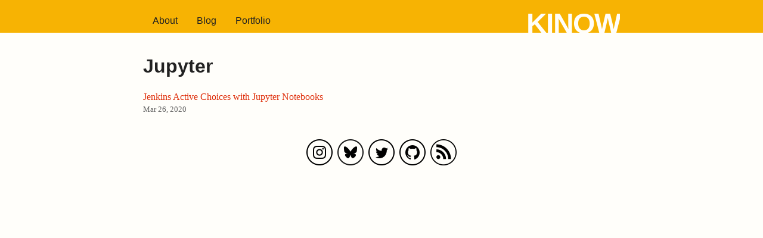

--- FILE ---
content_type: text/html; charset=utf-8
request_url: https://kinoshita.eti.br/tags/jupyter.html
body_size: 864
content:
<!doctype html><html lang=en><head><meta charset=utf-8><meta name=viewport content="width=device-width,initial-scale=1"><meta property="og:url" content="https://kinoshita.eti.br/tags/jupyter.html"><meta property="og:site_name" content="kinow"><meta property="og:title" content="Jupyter"><meta property="og:description" content="Personal website of Bruno P. Kinoshita, kinow"><meta property="og:locale" content="en-us"><meta property="og:type" content="website"><meta property="og:image" content="https://kinoshita.eti.br/assets/photos/about/2023-me-closeup.png"><meta property="fb:admins" content="bruno.kinoshita"><meta name=twitter:title content="Jupyter"><meta name=twitter:description content="Personal website of Bruno P. Kinoshita, kinow"><meta name=twitter:card content="summary_large_image"><meta name=twitter:image content="https://kinoshita.eti.br/assets/photos/about/2023-me-closeup.png"><meta name=twitter:site content="@kinow"><link rel=alternate type=application/rss+xml href=https://kinoshita.eti.br/tags/jupyter/feed.xml title=kinow><link rel=stylesheet type=text/css href=https://kinoshita.eti.br/sass/main.2bf0e81b866986f8e894e04d30e6e1e76e2829c06afda356b6fca355d1000a94.css integrity="sha256-K/DoG4ZphvjolOBNMObh524oKcBq/aNWtvyjVdEACpQ="><title>kinow | Jupyter</title></head><body><header role=banner class=content><nav id=nav aria-label=Main role=navigation class=content><ul style=position:relative><li><a href=/><i data-feather=about></i> About</a></li><li><a href=/blog/><i data-feather=blog></i> Blog</a></li><li><a href=/portfolio/><i data-feather=portfolio></i> Portfolio</a></li><li style=position:absolute;right:0;bottom:-.75rem;text-align:right><span style=text-transform:uppercase;font-weight:700;font-size:3rem;color:#fffefa;line-height:normal;letter-spacing:-.1rem>Kinow</span></li></ul></nav></header><main class=content><h1>Jupyter</h1><div class=post-link><a class=title href=https://kinoshita.eti.br/2020/03/26/jenkins-active-choices-with-jupyter-notebooks.html>Jenkins Active Choices with Jupyter Notebooks</a><div class=metadata><i data-feather=calendar></i>
<time datetime=2020-03-26>Mar 26, 2020</time></div></div></main><footer role=contentinfo><ul id=social-media-icons><li><a href=https://www.instagram.com/brunokinoshita/><img src=/assets/icons/instagram.png alt="Instagram link"></a></li><li><a href=https://bsky.app/profile/kinow.bsky.social><img src=/assets/icons/bluesky.png alt="BlueSky link"></a></li><li><a href=https://twitter.com/kinow/><img src=/assets/icons/twitter.png alt="Twitter link"></a></li><li><a href=https://github.com/kinow/><img src=/assets/icons/github.png alt="GitHub link"></a></li><li><a href=/feed.xml><img src=/assets/icons/news.png alt="RSS feed link"></a></li></ul></footer></body></html>

--- FILE ---
content_type: text/css; charset=utf-8
request_url: https://kinoshita.eti.br/sass/main.2bf0e81b866986f8e894e04d30e6e1e76e2829c06afda356b6fca355d1000a94.css
body_size: 2289
content:
/* colors */
/* typography */
/*
  1. Use a more-intuitive box-sizing model.
*/
*, *::before, *::after {
  box-sizing: border-box; }

/*
  2. Remove default margin
*/
* {
  margin: 0; }

/*
  3. Allow percentage-based heights in the application
*/
html, body {
  height: 100%; }

/*
  Typographic tweaks!
  4. Add accessible line-height
  5. Improve text rendering
*/
body {
  line-height: 1.5;
  -webkit-font-smoothing: antialiased; }

/*
  6. Improve media defaults
*/
img, picture, video, canvas, svg {
  display: block;
  max-width: 100%; }

/*
  7. Remove built-in form typography styles
*/
input, button, textarea, select {
  font: inherit; }

/*
  8. Avoid text overflows
*/
p, h1, h2, h3, h4, h5, h6 {
  overflow-wrap: break-word; }

/*
  9. Create a root stacking context
*/
#root, #__next {
  isolation: isolate; }

/* colors */
/* typography */
html {
  --header-background-color: #f7b303;
  --menu-text-color: #222222;
  --background-color: #fffefa;
  --foreground-color: #222222;
  --midtone-color: #666666;
  --link-color: #df2f0c;
  --img-filter: none; }

@media (prefers-color-scheme: dark) {
  html {
    --header-background-color: #f7b303;
    --background-color: #222222;
    --foreground-color: white;
    --midtone-color: #fffefa;
    --link-color: #ff724f;
    --img-filter: invert(0.865); } }

html {
  font-family: "Source Serif Pro", "Iowan Old Style", "Apple Garamond", "Palatino Linotype", "georgia", "Times New Roman", "Droid Serif", Times, serif, "Apple Color Emoji", "Segoe UI Emoji", "Segoe UI Symbol";
  font-size: 1rem;
  color: var(--foreground-color);
  background-color: var(--background-color); }
  html body {
    overflow-x: hidden;
    text-rendering: optimizeSpeed; }
  html p, html ul, html img {
    margin: 0 0 1rem 0;
    line-height: 1.6; }
    html p code, html ul code, html img code {
      background-color: #EEEEEE;
      padding: 0 0.2rem; }
  html h1, html h2, html h3, html h4, html h5, html h6 {
    margin: 0 0 1rem 0;
    font-family: Ubuntu, "Trebuchet MS", Verdana, sans-serif; }
  html figure, html pre {
    margin: 1rem 0; }
  html code {
    overflow-x: auto; }

/* colors */
/* typography */
/* colors */
/* typography */
nav#nav {
  min-width: 400px;
  overflow: hidden;
  display: block; }
  nav#nav ul {
    font-family: Ubuntu, "Trebuchet MS", Verdana, sans-serif;
    list-style: none;
    margin: 0.25rem 0 0 0;
    padding: 0; }
    nav#nav ul li {
      display: inline-block;
      margin: 0;
      padding: 0; }
      nav#nav ul li:first-of-type {
        margin: 0; }
      nav#nav ul li:last-of-type {
        margin: 0; }
      nav#nav ul li a, nav#nav ul li a:visited, nav#nav ul li a:active {
        display: inline-block;
        position: relative;
        padding: 0.5rem 1rem;
        color: var(--menu-text-color);
        text-decoration: none; }
        nav#nav ul li a.active, nav#nav ul li a:visited.active, nav#nav ul li a:active.active {
          background-color: var(--background-color);
          color: var(--foreground-color); }
        nav#nav ul li a:hover:after, nav#nav ul li a:visited:hover:after, nav#nav ul li a:active:hover:after {
          content: '';
          position: absolute;
          left: 0;
          right: 0;
          bottom: 0;
          margin: 0 auto;
          width: 0;
          height: 0;
          border-bottom: 0.5rem solid var(--background-color);
          border-left: 0.5rem solid transparent;
          border-right: 0.5rem solid transparent; }

header {
  background-color: var(--header-background-color);
  font-family: Ubuntu, "Trebuchet MS", Verdana, sans-serif;
  padding: 10px 0 0 0 !important;
  overflow-x: auto; }

/* colors */
/* typography */
/*
 * Original source: https://ryanmulligan.dev/blog/layout-breakouts/
 */
.content {
  font-family: "Source Serif Pro", "Iowan Old Style", "Apple Garamond", "Palatino Linotype", "georgia", "Times New Roman", "Droid Serif", Times, serif, "Apple Color Emoji", "Segoe UI Emoji", "Segoe UI Symbol";
  --gap: clamp(1rem, 6vw, 3rem);
  --full: minmax(var(--gap), 1fr);
  --content: min(100ch, 100% - var(--gap) * 2);
  --popout: minmax(0, 2rem);
  --feature: minmax(0, 5rem);
  display: grid;
  grid-template-columns: [full-start] var(--full) [feature-start] var(--feature) [popout-start] var(--popout) [content-start] var(--content) [content-end] var(--popout) [popout-end] var(--feature) [feature-end] var(--full) [full-end]; }

.content > * {
  grid-column: content; }

.popout {
  grid-column: popout; }

.feature, article.content .highlight, main.content .highlight {
  grid-column: feature; }

.full, article.content div#portfolio, main.content div#portfolio {
  grid-column: full; }

/*
 * Other.
 */
article.content, main.content {
  padding: 2rem 0 1rem 0;
  /**
 * Hugo code block.
 */
  /*
   * List of posts.
   */ }
  article.content h1[aria-hidden="true"], main.content h1[aria-hidden="true"] {
    display: none; }
  article.content a, article.content a:visited, article.content a:active, main.content a, main.content a:visited, main.content a:active {
    color: var(--link-color);
    text-decoration: none; }
  article.content .metadata, main.content .metadata {
    font-size: 0.8rem;
    color: var(--midtone-color); }
    article.content .metadata + aside, main.content .metadata + aside {
      margin: 0 0 0.5rem 0; }
  article.content figure, main.content figure {
    justify-content: center;
    align-content: center;
    display: flex;
    flex-direction: column; }
    article.content figure img, main.content figure img {
      margin: 0 auto 1rem auto; }
    article.content figure img.dark-enabled, main.content figure img.dark-enabled {
      filter: var(--img-filter); }
    article.content figure figcaption, main.content figure figcaption {
      text-align: center;
      color: var(--midtone-color);
      font-size: 0.8rem; }
  article.content blockquote, main.content blockquote {
    color: #666666;
    margin: 0 1rem 1rem 1rem; }
    article.content blockquote p, main.content blockquote p {
      display: inline; }
  article.content blockquote:before, main.content blockquote:before {
    content: open-quote; }
  article.content blockquote:after, main.content blockquote:after {
    content: close-quote; }
  article.content div.landing-page img#kinow-photo, main.content div.landing-page img#kinow-photo {
    filter: grayscale(100%); }
    article.content div.landing-page img#kinow-photo:hover, main.content div.landing-page img#kinow-photo:hover {
      filter: none; }
    @media (max-width: 380px) {
      article.content div.landing-page img#kinow-photo, main.content div.landing-page img#kinow-photo {
        width: auto;
        margin: 0 auto; } }
    @media (min-width: 380px) {
      article.content div.landing-page img#kinow-photo, main.content div.landing-page img#kinow-photo {
        max-height: 200px;
        float: right;
        margin: 0 auto .5rem auto;
        padding-left: .5rem;
        border-radius: 0; } }
  article.content code, article.content pre, main.content code, main.content pre {
    font-family: "Noto Sans Mono", "Ubuntu Mono", "Courier New", monospace;
    font-size: 0.8rem; }
  article.content .highlight, main.content .highlight {
    margin: 0 0 1rem 0;
    justify-content: center;
    align-items: center;
    border: 1px solid #c8c8c8; }
    article.content .highlight div table tbody tr td:first-of-type, main.content .highlight div table tbody tr td:first-of-type {
      border-right: 1px solid #c8c8c8 !important; }
      article.content .highlight div table tbody tr td:first-of-type pre, main.content .highlight div table tbody tr td:first-of-type pre {
        padding: 0 0.2rem !important; }
    article.content .highlight pre, main.content .highlight pre {
      font-family: "Noto Sans Mono", "Ubuntu Mono", "Courier New", monospace;
      font-size: 0.8rem;
      padding: 0 1rem;
      /*overflow-x: scroll;
      white-space: pre;*/
      /* border: 1px solid rgb(200, 200, 200); */
      /* border-radius: 12px; */ }
  article.content div#portfolio, main.content div#portfolio {
    display: flex;
    flex-flow: row wrap;
    padding: .5vw;
    align-content: center;
    align-items: center;
    justify-content: center; }
    article.content div#portfolio img, main.content div#portfolio img {
      flex: auto;
      object-fit: contain;
      max-width: 450px;
      width: auto;
      height: auto;
      margin: .5vw; }
  article.content .post-link, main.content .post-link {
    margin: 0 0 0.5rem 0; }
    article.content .post-link .metadata, main.content .post-link .metadata {
      font-size: 0.8rem; }
  article.content aside.links, main.content aside.links {
    display: flex; }
    article.content aside.links *:nth-child(2), main.content aside.links *:nth-child(2) {
      display: flex;
      margin-left: auto; }

/*
 * Search
 */
search {
  margin: 0 0 1rem 0; }
  search form {
    display: flex;
    flex-wrap: wrap;
    flex-direction: row;
    gap: 0; }
    search form input {
      flex-grow: 1;
      border-radius: 10px 0 0 10px;
      height: 2rem;
      padding: 0 0.5rem;
      border: 1px solid #AAAAAA;
      border-right: 0 none; }
      search form input:focus-visible {
        border: 1px solid #000000;
        border-right: 0 none;
        outline: none; }
    search form button {
      flex-grow: 0.25;
      border-radius: 0 10px 10px 0;
      height: 2rem;
      padding: 0;
      cursor: pointer;
      border: 1px solid #AAAAAA;
      border-left: 0 none; }

footer {
  display: inline-block;
  width: 100%;
  padding: 0 1rem; }
  footer ul#social-media-icons {
    display: inline-block;
    width: 100%;
    text-align: center;
    list-style: none;
    margin: 1rem 0 1rem 0;
    padding: 0; }
    footer ul#social-media-icons li {
      display: inline-block;
      margin: 0;
      padding: 0; }
      @media (prefers-color-scheme: dark) {
        footer ul#social-media-icons li img {
          filter: invert(0.5); } }
    footer ul#social-media-icons li:not(:last-child) {
      margin-right: 0.5rem; }

@media print {
  * {
    font-size: 1rem !important; }
  .content > * {
    grid-column: feature !important; }
  header {
    display: none !important; }
  h1[aria-hidden="true"] {
    display: block !important; }
  search {
    display: none !important; }
  footer {
    display: none !important; } }
